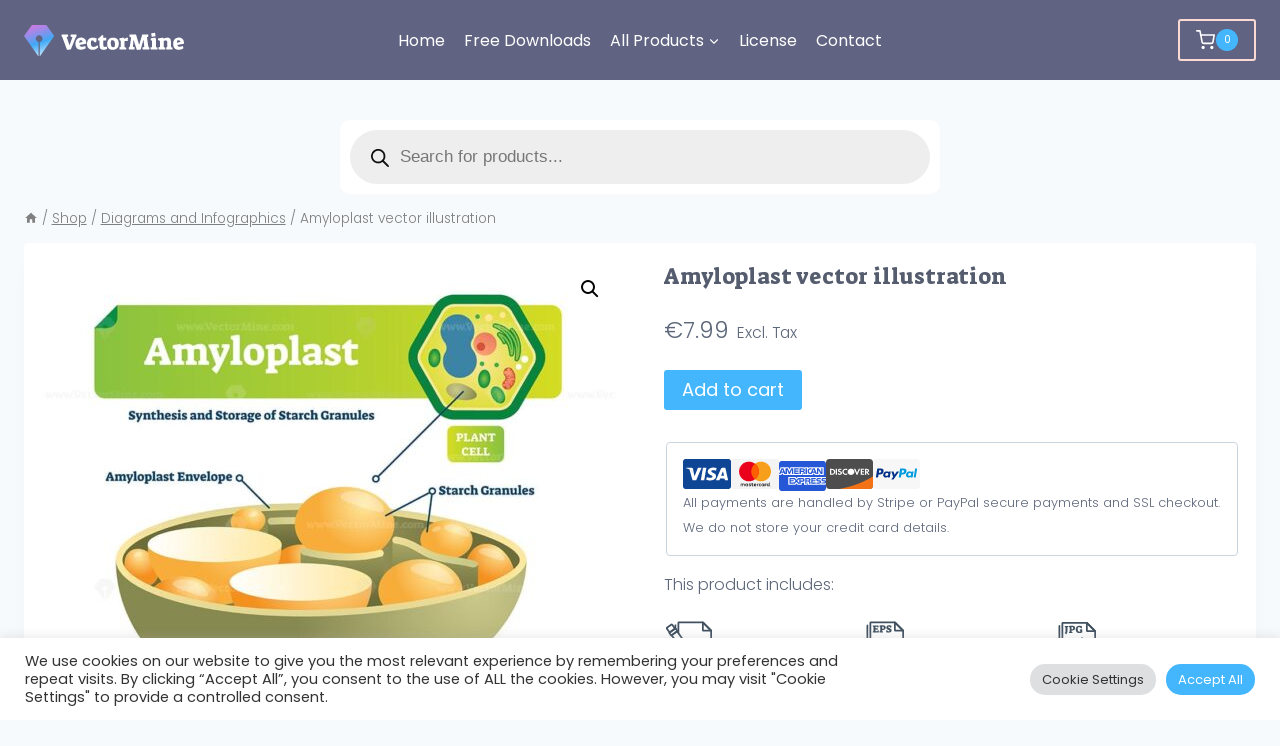

--- FILE ---
content_type: text/css; charset=UTF-8
request_url: https://vectormine.b-cdn.net/wp-content/cache/min/1/wp-content/themes/kadence-child/style.css?ver=1748582387
body_size: -60
content:
/*!
Theme Name: Kadence Child
Theme URI: https://www.kadencewp.com/kadence-theme/
Template: kadence
Author: Kadence WP
Author URI: https://www.kadencewp.com/
Description: A child theme for the Kadence Theme.
Version: 1.0.0
License: GNU General Public License v3.0 (or later)
License URI: https://www.gnu.org/licenses/gpl-3.0.html
Text Domain: kadence-child
*/
